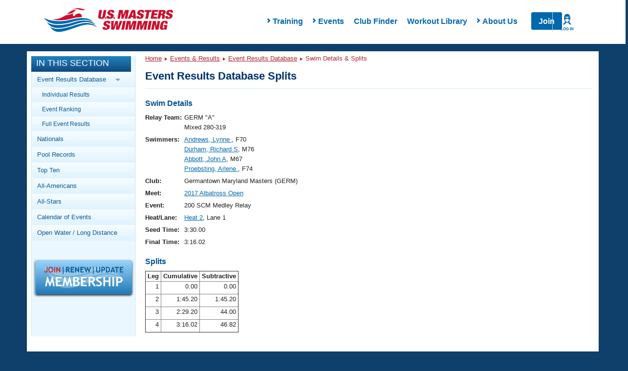

--- FILE ---
content_type: text/html; charset=utf-8
request_url: https://www.google.com/recaptcha/api2/aframe
body_size: 182
content:
<!DOCTYPE HTML><html><head><meta http-equiv="content-type" content="text/html; charset=UTF-8"></head><body><script nonce="cib09LUYoEvnps-N_HBnXQ">/** Anti-fraud and anti-abuse applications only. See google.com/recaptcha */ try{var clients={'sodar':'https://pagead2.googlesyndication.com/pagead/sodar?'};window.addEventListener("message",function(a){try{if(a.source===window.parent){var b=JSON.parse(a.data);var c=clients[b['id']];if(c){var d=document.createElement('img');d.src=c+b['params']+'&rc='+(localStorage.getItem("rc::a")?sessionStorage.getItem("rc::b"):"");window.document.body.appendChild(d);sessionStorage.setItem("rc::e",parseInt(sessionStorage.getItem("rc::e")||0)+1);localStorage.setItem("rc::h",'1768663696439');}}}catch(b){}});window.parent.postMessage("_grecaptcha_ready", "*");}catch(b){}</script></body></html>